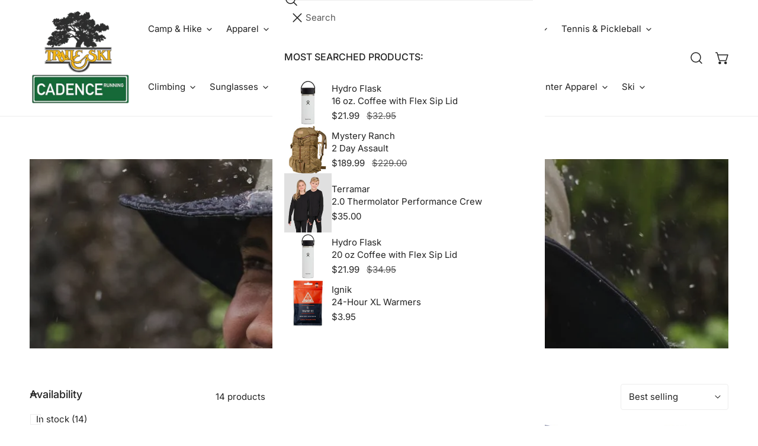

--- FILE ---
content_type: text/css
request_url: https://www.trailandski.com/cdn/shop/t/36/assets/main-collection-banner.css?v=69117878709625566811764529973
body_size: -328
content:
.collection-banner .container-full{width:100%}.collection-banner .f-image img{width:100%;height:100%;object-fit:cover}.collection-banner__inner{padding:3.2rem 5rem}@media (max-width: 1023.98px){.collection-banner__inner{padding-left:3.2rem;padding-right:3.2rem}}@media (max-width: 767.98px){.collection-banner__inner{padding-left:2.4rem;padding-right:2.4rem}}.collection-banner__description{margin-top:1.2rem;max-width:var(--description-width, 76rem)}.collection-banner__wrapper.text-left .collection-banner__description{margin-inline-end:auto}.collection-banner__wrapper.text-center .collection-banner__description{margin-inline:auto}.collection-banner__wrapper.text-right .collection-banner__description{margin-inline-start:auto}.collection-banner--left .collection-banner__description,.collection-banner--right .collection-banner__description,.collection-banner--use_image_as_background .collection-banner__description{--description-width: 52rem}.collection-banner__image{position:relative;width:100%}.collection-banner__image img{position:absolute;top:0;right:0;bottom:0;left:0}@media (min-width: 768px){.collection-banner--use_image_as_background .container-full{padding:0}}.collection-banner--use_image_as_background.collection-banner--adapt .collection-banner__bg-image{height:auto}.collection-banner--use_image_as_background .collection-banner__inner{position:absolute;top:0;right:0;bottom:0;left:0;width:100%;height:100%}.collection-banner--no-bg .collection-banner__inner{position:relative}.collection-banner--no-bg.color-scheme-inherit .collection-banner__inner{padding:0}.collection-banner--top .collection-banner__wrapper{flex-direction:column-reverse}.collection-banner--top.color-scheme-inherit .collection-banner__inner{padding:6rem 0 0}@media (max-width: 767.98px){.collection-banner--top.color-scheme-inherit .collection-banner__inner{padding:3.2rem 0 .8rem}}.collection-banner--bottom.color-scheme-inherit .collection-banner__inner{padding:0 0 6rem}@media (max-width: 767.98px){.collection-banner--bottom.color-scheme-inherit .collection-banner__inner{padding:.8rem 0 3.2rem}}@media (min-width: 768px){.collection-banner--left .collection-banner__wrapper{flex-direction:row-reverse}.collection-banner--left .collection-banner__wrapper .collection-banner__inner{flex:1}.collection-banner--left .collection-banner__wrapper .collection-banner__image{flex:0 0 50%}}@media (min-width: 768px){.collection-banner--left.color-scheme-inherit .collection-banner__inner{padding-block:0;padding-inline-end:0}}@media (max-width: 767.98px){.collection-banner--left.color-scheme-inherit .collection-banner__inner{padding:.8rem 0 3.2rem}}@media (min-width: 768px){.collection-banner--right .collection-banner__wrapper{flex-direction:row}.collection-banner--right .collection-banner__wrapper .collection-banner__inner{flex:1}.collection-banner--right .collection-banner__wrapper .collection-banner__image{flex:0 0 50%}}@media (min-width: 768px){.collection-banner--right.color-scheme-inherit .collection-banner__inner{padding-block:0;padding-inline-start:0}}@media (max-width: 767.98px){.collection-banner--right.color-scheme-inherit .collection-banner__inner{padding:.8rem 0 3.2rem}}
/*# sourceMappingURL=/cdn/shop/t/36/assets/main-collection-banner.css.map?v=69117878709625566811764529973 */


--- FILE ---
content_type: text/css
request_url: https://www.trailandski.com/cdn/shop/t/36/assets/popup-component.css?v=63714565356936798891764529973
body_size: 400
content:
.f-popup{position:fixed;top:0;left:0;width:100%;height:100%;max-width:100vw;z-index:999;display:none;justify-content:center;align-items:flex-end;padding-top:4rem;pointer-events:none}@media (min-width: 768px){.f-popup{align-items:center;padding-top:0}}.f-popup.open,.f-popup[open]{display:flex;animation:f-fade-in .45s ease;pointer-events:auto}.f-popup.open .f-popup__content,.f-popup[open] .f-popup__content{display:block;animation:f-fade-in-up .45s ease}.f-popup.closing,.f-popup[closing]{animation:f-fade-out .45s ease;opacity:0}.f-popup.closing .f-popup__content,.f-popup[closing] .f-popup__content{animation:f-fade-out-down .45s ease}.f-popup:before{content:"";position:absolute;top:0;left:0;width:100%;height:100%;background:var(--color-overlay-bg, #000);transition:.3s all;opacity:calc(var(--color-overlay-alpha, 40) * 1%)}.f-popup__content{width:var(--popup-width, 500px);position:relative;z-index:1;max-height:90vh;overflow-y:auto;display:none;box-shadow:none;outline:0}@media (min-width: 768px){.f-popup__content{max-width:90vw}}.f-popup__inner{padding:3rem;width:100%;border-radius:var(--card-corner-radius);background:#fff}.f-popup__inner.f-popup--image-left{display:grid}@media (min-width: 768px){.f-popup__inner.f-popup--image-left{grid-template-columns:1fr 1fr}}@media (min-width: 1024px){.f-popup__inner.f-popup--image-left{grid-template-columns:37.5rem 1fr}}.f-popup__inner.f-popup--image-left .f-popup__blocks{display:flex;flex-direction:column;justify-content:center}@media (min-width: 1024px){.f-popup__inner.f-popup--image-left .f-popup__blocks{padding-block:0;padding-inline:2rem 1rem}}.f-popup__inner.text-left .f-popup__code{width:100%}.f-popup__inner--no-image{padding-top:2rem;padding-bottom:2rem}.f-popup__close{width:30px;height:30px;display:inline-flex;align-items:center;justify-content:center;padding:0!important;border-radius:50%;background-color:#fff;position:absolute;inset-block-start:.8rem;inset-inline-end:1rem;transition:.22s all;z-index:1}.f-popup__close svg{width:20px;height:20px}.f-popup__close:hover{transform:rotate(180deg)}.f-popup__text{margin-top:8px!important}.f-popup__blocks{flex:1}.f-popup__blocks>*+*{margin-top:2.4rem}@media (min-width: 1024px){.f-popup--image-top .f-popup__blocks{padding-inline:1.5rem;padding-block:0 1.5rem}}.f-popup__blocks .f-popup__form+.f-popup__cta{margin-top:1.2rem}.f-popup--image-left .f-popup__cta .btn{width:100%}.f-popup__social{margin-top:2.4rem}.f-popup__image{margin-inline:-3rem;margin-block:-3rem 3rem}@media (min-width: 768px){.f-popup--image-left .f-popup__image{margin-inline:-3rem 3rem;margin-block:-3rem}}.f-popup--image-left .f-popup__image .f-image,.f-popup--image-left .f-popup__image svg{height:100%;object-fit:cover}.f-popup__image responsive-image img{transform:scale(1)!important}.f-popup__code{display:inline-flex;align-items:center}.f-popup__code .btn{box-sizing:content-box;border-width:2px;margin-inline-start:-10px;padding:0 20px}.f-popup__code input{border:2px dashed var(--color-border);text-align:center;text-transform:uppercase;font-weight:700;font-size:2rem;letter-spacing:.15rem}.f-popup__teaser{position:fixed;inset-block-end:1rem;inset-inline-start:1rem;border-radius:24px;letter-spacing:1.4px;box-shadow:#00000014 0 20px 30px;cursor:pointer;color:var(--color-teaser-popup-text);z-index:98;transition:.3s all;display:block}.f-popup__teaser:after{content:"";background:var(--color-teaser-popup-bg);position:absolute;top:0;left:0;width:100%;height:100%;border-radius:24px;z-index:-1;transition:.3s all;pointer-events:none}.f-popup__teaser:hover{transform:translate3d(0,-2px,0)}.f-popup__teaser:hover:after{opacity:.9}.f-popup__teaser .btn{padding:10px 24px!important;color:var(--color-teaser-popup-text)!important;text-transform:initial}.f-popup__teaser .btn:focus-visible{outline-offset:2px;border-radius:24px}.f-popup__teaser .btn svg{margin-inline-end:1rem}.f-popup .btn-apply svg{display:none}.f-popup .btn-apply.copied span{display:none}.f-popup .btn-apply.copied svg{display:block}@media (max-width: 639.98px){.f-popup__image{margin:-3rem -3rem 2rem!important;padding:0}.f-popup__inner{display:flex;flex-flow:column;border-bottom-right-radius:0;border-bottom-left-radius:0}.f-popup__teaser{bottom:calc(var(--f-mobile-navbar-height, 0px) + 1rem)}}.f-popup__social .social-links{gap:.8rem 2.4rem}.f-popup__social .social-links a{padding:0}.f-popup__social .social-links a svg{margin:0}
/*# sourceMappingURL=/cdn/shop/t/36/assets/popup-component.css.map?v=63714565356936798891764529973 */


--- FILE ---
content_type: text/javascript
request_url: https://www.trailandski.com/cdn/shop/t/36/compiled_assets/scripts.js?4194
body_size: 52
content:
(function(){var __sections__={};(function(){for(var i=0,s=document.getElementById("sections-script").getAttribute("data-sections").split(",");i<s.length;i++)__sections__[s[i]]=!0})(),function(){if(__sections__["announcement-bar"])try{class AnnouncementBar extends HTMLElement{constructor(){super()}handleClick(e){e.preventDefault();const{closeAnnouncement}=e.target.dataset;closeAnnouncement==="row"?e.target.closest(".announcement-bar__row").remove():this.remove()}connectedCallback(){this.querySelector(".announcement-bar__close")&&this.querySelector(".announcement-bar__close").addEventListener("click",this.handleClick.bind(this))}}customElements.define("announcement-bar",AnnouncementBar)}catch(e){console.error(e)}}(),function(){if(__sections__.footer)try{class FooterCollapsible extends HTMLElement{constructor(){super(),this.details=this.querySelector("details"),this.summary=this.querySelector("summary"),this.summaryIsEmpty=this.summary.textContent.trim().length==0,this.openDefault=this.dataset.openDefault==="true",this.details.addEventListener("keyup",event=>event.code.toUpperCase()==="ESCAPE"&&this.close()),this.summary.addEventListener("click",this.onSummaryClick.bind(this)),document.addEventListener("matchTablet",this.close.bind(this)),document.addEventListener("unmatchTablet",this.open.bind(this)),FoxThemeSettings.isTablet&&(this.openDefault||this.close()),document.addEventListener("matchTablet",()=>{this.openDefault?this.open():this.close()}),document.addEventListener("unmatchTablet",()=>{this.open()})}onSummaryClick(event){event.preventDefault(),event.target.closest("details").hasAttribute("open")?this.close():this.open()}open(){this.details.setAttribute("open",!0)}close(){!this.summaryIsEmpty&&this.details.removeAttribute("open")}}customElements.define("footer-collapsible",FooterCollapsible)}catch(e){console.error(e)}}(),function(){if(__sections__["mobile-sticky-bar"])try{class MobileStickyBar extends HTMLElement{constructor(){super(),document.body.classList.add("mobile-sticky-bar-enabled")}connectedCallback(){document.documentElement.style.setProperty("--f-mobile-navbar-height",this.offsetHeight+"px")}}customElements.define("mobile-sticky-bar",MobileStickyBar)}catch(e){console.error(e)}}()})();
//# sourceMappingURL=/cdn/shop/t/36/compiled_assets/scripts.js.map?4194=
